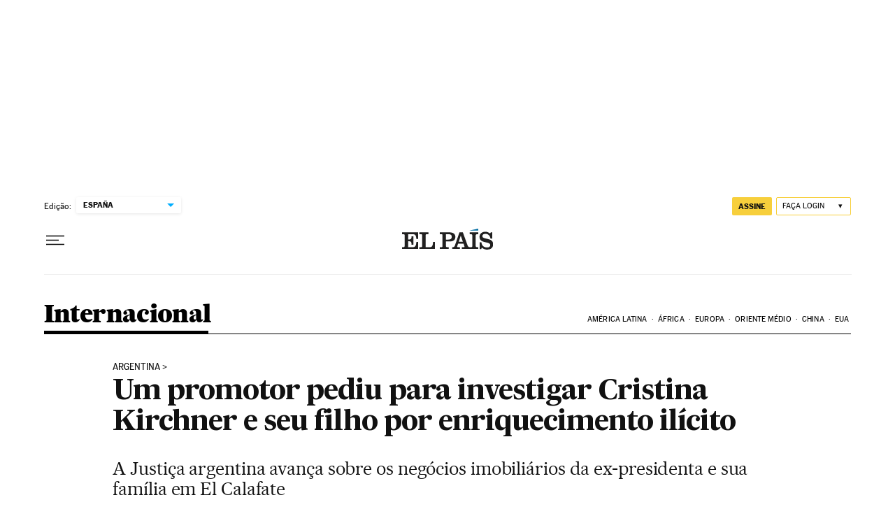

--- FILE ---
content_type: application/javascript; charset=utf-8
request_url: https://fundingchoicesmessages.google.com/f/AGSKWxXzQsvCNkls4bcMwve7bTfckntxTIEFQ_CdfXPnXC50-VXTLOJpx_WmoNCxvFce2yJ1dnp5YofSsAQ2_xqJVPiYZCGWhnGXwJtPu9oZSxAhCN6sV4g07yIckqQxIDh5qVc49TU=?fccs=W251bGwsbnVsbCxudWxsLG51bGwsbnVsbCxudWxsLFsxNzY4NDU1Njc2LDEzNDAwMDAwMF0sbnVsbCxudWxsLG51bGwsW251bGwsWzcsNl0sbnVsbCxudWxsLG51bGwsbnVsbCxudWxsLG51bGwsbnVsbCxudWxsLG51bGwsMV0sImh0dHBzOi8vYnJhc2lsLmVscGFpcy5jb20vYnJhc2lsLzIwMTYvMDUvMDIvaW50ZXJuYWNpb25hbC8xNDYyMjIwMTA4XzM4MDExOC5odG1sIixudWxsLFtbOCwiTTlsa3pVYVpEc2ciXSxbOSwiZW4tVVMiXSxbMTYsIlsxLDEsMV0iXSxbMTksIjIiXSxbMTcsIlswXSJdLFsyNCwiIl0sWzI5LCJmYWxzZSJdXV0
body_size: 103
content:
if (typeof __googlefc.fcKernelManager.run === 'function') {"use strict";this.default_ContributorServingResponseClientJs=this.default_ContributorServingResponseClientJs||{};(function(_){var window=this;
try{
var np=function(a){this.A=_.t(a)};_.u(np,_.J);var op=function(a){this.A=_.t(a)};_.u(op,_.J);op.prototype.getWhitelistStatus=function(){return _.F(this,2)};var pp=function(a){this.A=_.t(a)};_.u(pp,_.J);var qp=_.Zc(pp),rp=function(a,b,c){this.B=a;this.j=_.A(b,np,1);this.l=_.A(b,_.Nk,3);this.F=_.A(b,op,4);a=this.B.location.hostname;this.D=_.Dg(this.j,2)&&_.O(this.j,2)!==""?_.O(this.j,2):a;a=new _.Og(_.Ok(this.l));this.C=new _.bh(_.q.document,this.D,a);this.console=null;this.o=new _.jp(this.B,c,a)};
rp.prototype.run=function(){if(_.O(this.j,3)){var a=this.C,b=_.O(this.j,3),c=_.dh(a),d=new _.Ug;b=_.fg(d,1,b);c=_.C(c,1,b);_.hh(a,c)}else _.eh(this.C,"FCNEC");_.lp(this.o,_.A(this.l,_.Ae,1),this.l.getDefaultConsentRevocationText(),this.l.getDefaultConsentRevocationCloseText(),this.l.getDefaultConsentRevocationAttestationText(),this.D);_.mp(this.o,_.F(this.F,1),this.F.getWhitelistStatus());var e;a=(e=this.B.googlefc)==null?void 0:e.__executeManualDeployment;a!==void 0&&typeof a==="function"&&_.Qo(this.o.G,
"manualDeploymentApi")};var sp=function(){};sp.prototype.run=function(a,b,c){var d;return _.v(function(e){d=qp(b);(new rp(a,d,c)).run();return e.return({})})};_.Rk(7,new sp);
}catch(e){_._DumpException(e)}
}).call(this,this.default_ContributorServingResponseClientJs);
// Google Inc.

//# sourceURL=/_/mss/boq-content-ads-contributor/_/js/k=boq-content-ads-contributor.ContributorServingResponseClientJs.en_US.M9lkzUaZDsg.es5.O/d=1/exm=ad_blocking_detection_executable,kernel_loader,loader_js_executable/ed=1/rs=AJlcJMzanTQvnnVdXXtZinnKRQ21NfsPog/m=cookie_refresh_executable
__googlefc.fcKernelManager.run('\x5b\x5b\x5b7,\x22\x5b\x5bnull,\\\x22elpais.com\\\x22,\\\x22AKsRol-ejE-ZT4Fkq9g_x8bB_nXN3wShf_S7p_3H1aEhsPgfgknNg9FDiAV54bD4P-78sRceHFJTDuK1hByWpRbZvHhCHjys2e2fjuEvvOdCdE_0b_RuCEHPjTIr-op5nNrEn9aHy-sZtXRHHcvAegfCfUFcYqeabQ\\\\u003d\\\\u003d\\\x22\x5d,null,\x5b\x5bnull,null,null,\\\x22https:\/\/fundingchoicesmessages.google.com\/f\/AGSKWxVvSl3zax9MSrav6Yvzke7gyGFCbCZKe1lIloxbL_A2vSoDn_h7S4NxnPIiqyeMew0iX0L-yoNgzDLV5KYyRXGsDmVQIBEURx3JrOsJk-8eLL6tAhgGl7gW1kPzNRv6A73FK_w\\\\u003d\\\x22\x5d,null,null,\x5bnull,null,null,\\\x22https:\/\/fundingchoicesmessages.google.com\/el\/AGSKWxXU7VNGyW3SPE8xtmUU2A8uJRKmTzGRjPv9h9l6TCuj0S-UX__Xiofe-psW7HfowEfZmaaAnGbp5T1EGJLfXltsl3A9NX7_LC8d1vKiwhXKXwJ8rcCFB_JJm0INfDs1dCIrkmo\\\\u003d\\\x22\x5d,null,\x5bnull,\x5b7,6\x5d,null,null,null,null,null,null,null,null,null,1\x5d\x5d,\x5b3,1\x5d\x5d\x22\x5d\x5d,\x5bnull,null,null,\x22https:\/\/fundingchoicesmessages.google.com\/f\/AGSKWxWzVgQ5tfLNDT8GMMBimFeTPH27TyruvBX3-usDEUH1tOh2t_yKrUSCYVg5CjIX32x7Jn8AfARBCARKOPFmaFeUmYdHRFF33WmWdyrKGUODyYmL6J5ClRlWDgClNYWQ_ME8Uo8\\u003d\x22\x5d\x5d');}

--- FILE ---
content_type: application/javascript; charset=utf-8
request_url: https://fundingchoicesmessages.google.com/f/AGSKWxWowzf0Gqj-R3ILGt7umvEJrWtu9gJGBL5TLEVyDQDtz7WGW14pND87-_zyX7dVUOCo-CX4dW1MsNfgAO385Lw2ei-c6YxYBJ8UWYVheF2Ar4HwUQz63g8DCtBNc3ZMN9Kuc8fOYMttuzOYvmU1J0Rjsws39Zc7Jq4ZUPlvoLzVRULb9vld6zMKDbsV/_/ads/rotate_/300x90_/SplashAd_/ems/ads._bg_ad_left.
body_size: -1292
content:
window['c7fd8bf8-ab93-4239-a477-cc6279e52980'] = true;